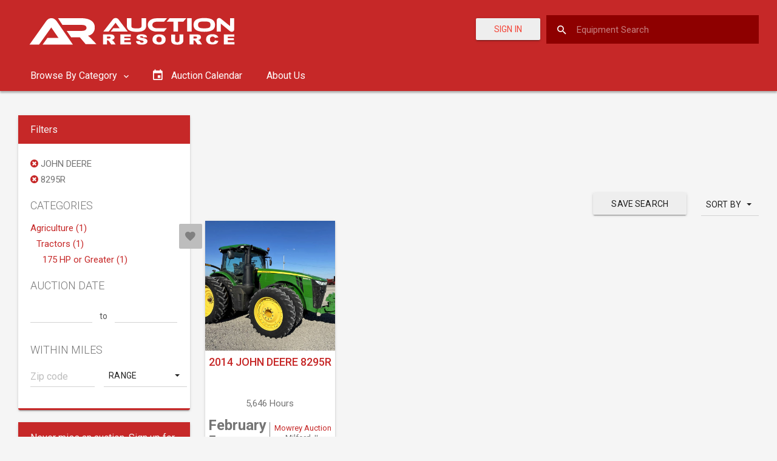

--- FILE ---
content_type: text/html; charset=utf-8
request_url: https://www.google.com/recaptcha/api2/aframe
body_size: -250
content:
<!DOCTYPE HTML><html><head><meta http-equiv="content-type" content="text/html; charset=UTF-8"></head><body><script nonce="1ri6d5Gc3fcE1lXoLPJPrw">/** Anti-fraud and anti-abuse applications only. See google.com/recaptcha */ try{var clients={'sodar':'https://pagead2.googlesyndication.com/pagead/sodar?'};window.addEventListener("message",function(a){try{if(a.source===window.parent){var b=JSON.parse(a.data);var c=clients[b['id']];if(c){var d=document.createElement('img');d.src=c+b['params']+'&rc='+(localStorage.getItem("rc::a")?sessionStorage.getItem("rc::b"):"");window.document.body.appendChild(d);sessionStorage.setItem("rc::e",parseInt(sessionStorage.getItem("rc::e")||0)+1);localStorage.setItem("rc::h",'1769094037446');}}}catch(b){}});window.parent.postMessage("_grecaptcha_ready", "*");}catch(b){}</script></body></html>